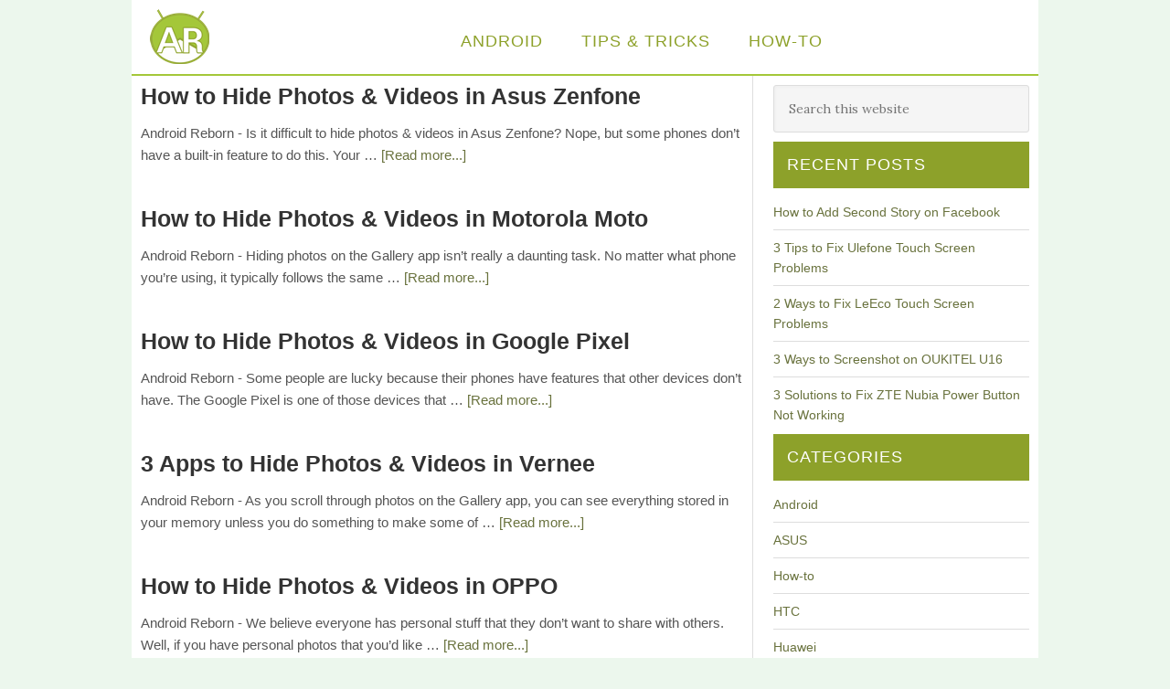

--- FILE ---
content_type: text/html; charset=UTF-8
request_url: http://www.androidreborn.com/tag/how-to-basic/page/2/
body_size: 9438
content:
<!DOCTYPE html>
<html lang="en-US">
<head >
<meta charset="UTF-8" />
<meta name="viewport" content="width=device-width, initial-scale=1" />
<meta name='robots' content='index, follow, max-image-preview:large, max-snippet:-1, max-video-preview:-1' />

			<style type="text/css">
				.slide-excerpt { width: 50%; }
				.slide-excerpt { top: 0; }
				.slide-excerpt { right: 0; }
				.flexslider { max-width: 920px; max-height: 400px; }
				.slide-image { max-height: 400px; }
			</style>
			<style type="text/css">
				@media only screen
				and (min-device-width : 320px)
				and (max-device-width : 480px) {
					.slide-excerpt { display: none !important; }
				}
			</style> 
	<!-- This site is optimized with the Yoast SEO plugin v18.2 - https://yoast.com/wordpress/plugins/seo/ -->
	<title>How-to Basic Archives - Page 2 of 22 - Android Reborn</title>
	<link rel="canonical" href="https://www.androidreborn.com/tag/how-to-basic/page/2/" />
	<link rel="prev" href="https://www.androidreborn.com/tag/how-to-basic/" />
	<link rel="next" href="https://www.androidreborn.com/tag/how-to-basic/page/3/" />
	<meta property="og:locale" content="en_US" />
	<meta property="og:type" content="article" />
	<meta property="og:title" content="How-to Basic Archives - Page 2 of 22 - Android Reborn" />
	<meta property="og:description" content="How-to use an apps and related topics on Android." />
	<meta property="og:url" content="https://www.androidreborn.com/tag/how-to-basic/" />
	<meta property="og:site_name" content="Android Reborn" />
	<meta name="twitter:card" content="summary" />
	<script type="application/ld+json" class="yoast-schema-graph">{"@context":"https://schema.org","@graph":[{"@type":"WebSite","@id":"https://www.androidreborn.com/#website","url":"https://www.androidreborn.com/","name":"Android Reborn","description":"Android Tips and Tricks, How-to and Apps Review","potentialAction":[{"@type":"SearchAction","target":{"@type":"EntryPoint","urlTemplate":"https://www.androidreborn.com/?s={search_term_string}"},"query-input":"required name=search_term_string"}],"inLanguage":"en-US"},{"@type":"CollectionPage","@id":"https://www.androidreborn.com/tag/how-to-basic/page/2/#webpage","url":"https://www.androidreborn.com/tag/how-to-basic/page/2/","name":"How-to Basic Archives - Page 2 of 22 - Android Reborn","isPartOf":{"@id":"https://www.androidreborn.com/#website"},"breadcrumb":{"@id":"https://www.androidreborn.com/tag/how-to-basic/page/2/#breadcrumb"},"inLanguage":"en-US","potentialAction":[{"@type":"ReadAction","target":["https://www.androidreborn.com/tag/how-to-basic/page/2/"]}]},{"@type":"BreadcrumbList","@id":"https://www.androidreborn.com/tag/how-to-basic/page/2/#breadcrumb","itemListElement":[{"@type":"ListItem","position":1,"name":"Home","item":"https://www.androidreborn.com/"},{"@type":"ListItem","position":2,"name":"How-to Basic"}]}]}</script>
	<!-- / Yoast SEO plugin. -->


<link rel='dns-prefetch' href='//static.addtoany.com' />
<link rel='dns-prefetch' href='//fonts.googleapis.com' />
<link rel="alternate" type="application/rss+xml" title="Android Reborn &raquo; Feed" href="https://www.androidreborn.com/feed/" />
<link rel="alternate" type="application/rss+xml" title="Android Reborn &raquo; Comments Feed" href="https://www.androidreborn.com/comments/feed/" />
<link rel="alternate" type="application/rss+xml" title="Android Reborn &raquo; How-to Basic Tag Feed" href="https://www.androidreborn.com/tag/how-to-basic/feed/" />
<script type="text/javascript">
/* <![CDATA[ */
window._wpemojiSettings = {"baseUrl":"https:\/\/s.w.org\/images\/core\/emoji\/15.0.3\/72x72\/","ext":".png","svgUrl":"https:\/\/s.w.org\/images\/core\/emoji\/15.0.3\/svg\/","svgExt":".svg","source":{"concatemoji":"http:\/\/www.androidreborn.com\/wp-includes\/js\/wp-emoji-release.min.js?ver=6.5.7"}};
/*! This file is auto-generated */
!function(i,n){var o,s,e;function c(e){try{var t={supportTests:e,timestamp:(new Date).valueOf()};sessionStorage.setItem(o,JSON.stringify(t))}catch(e){}}function p(e,t,n){e.clearRect(0,0,e.canvas.width,e.canvas.height),e.fillText(t,0,0);var t=new Uint32Array(e.getImageData(0,0,e.canvas.width,e.canvas.height).data),r=(e.clearRect(0,0,e.canvas.width,e.canvas.height),e.fillText(n,0,0),new Uint32Array(e.getImageData(0,0,e.canvas.width,e.canvas.height).data));return t.every(function(e,t){return e===r[t]})}function u(e,t,n){switch(t){case"flag":return n(e,"\ud83c\udff3\ufe0f\u200d\u26a7\ufe0f","\ud83c\udff3\ufe0f\u200b\u26a7\ufe0f")?!1:!n(e,"\ud83c\uddfa\ud83c\uddf3","\ud83c\uddfa\u200b\ud83c\uddf3")&&!n(e,"\ud83c\udff4\udb40\udc67\udb40\udc62\udb40\udc65\udb40\udc6e\udb40\udc67\udb40\udc7f","\ud83c\udff4\u200b\udb40\udc67\u200b\udb40\udc62\u200b\udb40\udc65\u200b\udb40\udc6e\u200b\udb40\udc67\u200b\udb40\udc7f");case"emoji":return!n(e,"\ud83d\udc26\u200d\u2b1b","\ud83d\udc26\u200b\u2b1b")}return!1}function f(e,t,n){var r="undefined"!=typeof WorkerGlobalScope&&self instanceof WorkerGlobalScope?new OffscreenCanvas(300,150):i.createElement("canvas"),a=r.getContext("2d",{willReadFrequently:!0}),o=(a.textBaseline="top",a.font="600 32px Arial",{});return e.forEach(function(e){o[e]=t(a,e,n)}),o}function t(e){var t=i.createElement("script");t.src=e,t.defer=!0,i.head.appendChild(t)}"undefined"!=typeof Promise&&(o="wpEmojiSettingsSupports",s=["flag","emoji"],n.supports={everything:!0,everythingExceptFlag:!0},e=new Promise(function(e){i.addEventListener("DOMContentLoaded",e,{once:!0})}),new Promise(function(t){var n=function(){try{var e=JSON.parse(sessionStorage.getItem(o));if("object"==typeof e&&"number"==typeof e.timestamp&&(new Date).valueOf()<e.timestamp+604800&&"object"==typeof e.supportTests)return e.supportTests}catch(e){}return null}();if(!n){if("undefined"!=typeof Worker&&"undefined"!=typeof OffscreenCanvas&&"undefined"!=typeof URL&&URL.createObjectURL&&"undefined"!=typeof Blob)try{var e="postMessage("+f.toString()+"("+[JSON.stringify(s),u.toString(),p.toString()].join(",")+"));",r=new Blob([e],{type:"text/javascript"}),a=new Worker(URL.createObjectURL(r),{name:"wpTestEmojiSupports"});return void(a.onmessage=function(e){c(n=e.data),a.terminate(),t(n)})}catch(e){}c(n=f(s,u,p))}t(n)}).then(function(e){for(var t in e)n.supports[t]=e[t],n.supports.everything=n.supports.everything&&n.supports[t],"flag"!==t&&(n.supports.everythingExceptFlag=n.supports.everythingExceptFlag&&n.supports[t]);n.supports.everythingExceptFlag=n.supports.everythingExceptFlag&&!n.supports.flag,n.DOMReady=!1,n.readyCallback=function(){n.DOMReady=!0}}).then(function(){return e}).then(function(){var e;n.supports.everything||(n.readyCallback(),(e=n.source||{}).concatemoji?t(e.concatemoji):e.wpemoji&&e.twemoji&&(t(e.twemoji),t(e.wpemoji)))}))}((window,document),window._wpemojiSettings);
/* ]]> */
</script>
<link rel='stylesheet' id='eleven40-pro-theme-css' href='http://www.androidreborn.com/wp-content/themes/eleven40-pro/style.css?ver=2.0' type='text/css' media='all' />
<style id='wp-emoji-styles-inline-css' type='text/css'>

	img.wp-smiley, img.emoji {
		display: inline !important;
		border: none !important;
		box-shadow: none !important;
		height: 1em !important;
		width: 1em !important;
		margin: 0 0.07em !important;
		vertical-align: -0.1em !important;
		background: none !important;
		padding: 0 !important;
	}
</style>
<link rel='stylesheet' id='wp-block-library-css' href='http://www.androidreborn.com/wp-includes/css/dist/block-library/style.min.css?ver=6.5.7' type='text/css' media='all' />
<link rel='stylesheet' id='quads-style-css-css' href='http://www.androidreborn.com/wp-content/plugins/quick-adsense-reloaded/includes/gutenberg/dist/blocks.style.build.css?ver=2.0.53' type='text/css' media='all' />
<style id='classic-theme-styles-inline-css' type='text/css'>
/*! This file is auto-generated */
.wp-block-button__link{color:#fff;background-color:#32373c;border-radius:9999px;box-shadow:none;text-decoration:none;padding:calc(.667em + 2px) calc(1.333em + 2px);font-size:1.125em}.wp-block-file__button{background:#32373c;color:#fff;text-decoration:none}
</style>
<style id='global-styles-inline-css' type='text/css'>
body{--wp--preset--color--black: #000000;--wp--preset--color--cyan-bluish-gray: #abb8c3;--wp--preset--color--white: #ffffff;--wp--preset--color--pale-pink: #f78da7;--wp--preset--color--vivid-red: #cf2e2e;--wp--preset--color--luminous-vivid-orange: #ff6900;--wp--preset--color--luminous-vivid-amber: #fcb900;--wp--preset--color--light-green-cyan: #7bdcb5;--wp--preset--color--vivid-green-cyan: #00d084;--wp--preset--color--pale-cyan-blue: #8ed1fc;--wp--preset--color--vivid-cyan-blue: #0693e3;--wp--preset--color--vivid-purple: #9b51e0;--wp--preset--gradient--vivid-cyan-blue-to-vivid-purple: linear-gradient(135deg,rgba(6,147,227,1) 0%,rgb(155,81,224) 100%);--wp--preset--gradient--light-green-cyan-to-vivid-green-cyan: linear-gradient(135deg,rgb(122,220,180) 0%,rgb(0,208,130) 100%);--wp--preset--gradient--luminous-vivid-amber-to-luminous-vivid-orange: linear-gradient(135deg,rgba(252,185,0,1) 0%,rgba(255,105,0,1) 100%);--wp--preset--gradient--luminous-vivid-orange-to-vivid-red: linear-gradient(135deg,rgba(255,105,0,1) 0%,rgb(207,46,46) 100%);--wp--preset--gradient--very-light-gray-to-cyan-bluish-gray: linear-gradient(135deg,rgb(238,238,238) 0%,rgb(169,184,195) 100%);--wp--preset--gradient--cool-to-warm-spectrum: linear-gradient(135deg,rgb(74,234,220) 0%,rgb(151,120,209) 20%,rgb(207,42,186) 40%,rgb(238,44,130) 60%,rgb(251,105,98) 80%,rgb(254,248,76) 100%);--wp--preset--gradient--blush-light-purple: linear-gradient(135deg,rgb(255,206,236) 0%,rgb(152,150,240) 100%);--wp--preset--gradient--blush-bordeaux: linear-gradient(135deg,rgb(254,205,165) 0%,rgb(254,45,45) 50%,rgb(107,0,62) 100%);--wp--preset--gradient--luminous-dusk: linear-gradient(135deg,rgb(255,203,112) 0%,rgb(199,81,192) 50%,rgb(65,88,208) 100%);--wp--preset--gradient--pale-ocean: linear-gradient(135deg,rgb(255,245,203) 0%,rgb(182,227,212) 50%,rgb(51,167,181) 100%);--wp--preset--gradient--electric-grass: linear-gradient(135deg,rgb(202,248,128) 0%,rgb(113,206,126) 100%);--wp--preset--gradient--midnight: linear-gradient(135deg,rgb(2,3,129) 0%,rgb(40,116,252) 100%);--wp--preset--font-size--small: 13px;--wp--preset--font-size--medium: 20px;--wp--preset--font-size--large: 36px;--wp--preset--font-size--x-large: 42px;--wp--preset--spacing--20: 0.44rem;--wp--preset--spacing--30: 0.67rem;--wp--preset--spacing--40: 1rem;--wp--preset--spacing--50: 1.5rem;--wp--preset--spacing--60: 2.25rem;--wp--preset--spacing--70: 3.38rem;--wp--preset--spacing--80: 5.06rem;--wp--preset--shadow--natural: 6px 6px 9px rgba(0, 0, 0, 0.2);--wp--preset--shadow--deep: 12px 12px 50px rgba(0, 0, 0, 0.4);--wp--preset--shadow--sharp: 6px 6px 0px rgba(0, 0, 0, 0.2);--wp--preset--shadow--outlined: 6px 6px 0px -3px rgba(255, 255, 255, 1), 6px 6px rgba(0, 0, 0, 1);--wp--preset--shadow--crisp: 6px 6px 0px rgba(0, 0, 0, 1);}:where(.is-layout-flex){gap: 0.5em;}:where(.is-layout-grid){gap: 0.5em;}body .is-layout-flex{display: flex;}body .is-layout-flex{flex-wrap: wrap;align-items: center;}body .is-layout-flex > *{margin: 0;}body .is-layout-grid{display: grid;}body .is-layout-grid > *{margin: 0;}:where(.wp-block-columns.is-layout-flex){gap: 2em;}:where(.wp-block-columns.is-layout-grid){gap: 2em;}:where(.wp-block-post-template.is-layout-flex){gap: 1.25em;}:where(.wp-block-post-template.is-layout-grid){gap: 1.25em;}.has-black-color{color: var(--wp--preset--color--black) !important;}.has-cyan-bluish-gray-color{color: var(--wp--preset--color--cyan-bluish-gray) !important;}.has-white-color{color: var(--wp--preset--color--white) !important;}.has-pale-pink-color{color: var(--wp--preset--color--pale-pink) !important;}.has-vivid-red-color{color: var(--wp--preset--color--vivid-red) !important;}.has-luminous-vivid-orange-color{color: var(--wp--preset--color--luminous-vivid-orange) !important;}.has-luminous-vivid-amber-color{color: var(--wp--preset--color--luminous-vivid-amber) !important;}.has-light-green-cyan-color{color: var(--wp--preset--color--light-green-cyan) !important;}.has-vivid-green-cyan-color{color: var(--wp--preset--color--vivid-green-cyan) !important;}.has-pale-cyan-blue-color{color: var(--wp--preset--color--pale-cyan-blue) !important;}.has-vivid-cyan-blue-color{color: var(--wp--preset--color--vivid-cyan-blue) !important;}.has-vivid-purple-color{color: var(--wp--preset--color--vivid-purple) !important;}.has-black-background-color{background-color: var(--wp--preset--color--black) !important;}.has-cyan-bluish-gray-background-color{background-color: var(--wp--preset--color--cyan-bluish-gray) !important;}.has-white-background-color{background-color: var(--wp--preset--color--white) !important;}.has-pale-pink-background-color{background-color: var(--wp--preset--color--pale-pink) !important;}.has-vivid-red-background-color{background-color: var(--wp--preset--color--vivid-red) !important;}.has-luminous-vivid-orange-background-color{background-color: var(--wp--preset--color--luminous-vivid-orange) !important;}.has-luminous-vivid-amber-background-color{background-color: var(--wp--preset--color--luminous-vivid-amber) !important;}.has-light-green-cyan-background-color{background-color: var(--wp--preset--color--light-green-cyan) !important;}.has-vivid-green-cyan-background-color{background-color: var(--wp--preset--color--vivid-green-cyan) !important;}.has-pale-cyan-blue-background-color{background-color: var(--wp--preset--color--pale-cyan-blue) !important;}.has-vivid-cyan-blue-background-color{background-color: var(--wp--preset--color--vivid-cyan-blue) !important;}.has-vivid-purple-background-color{background-color: var(--wp--preset--color--vivid-purple) !important;}.has-black-border-color{border-color: var(--wp--preset--color--black) !important;}.has-cyan-bluish-gray-border-color{border-color: var(--wp--preset--color--cyan-bluish-gray) !important;}.has-white-border-color{border-color: var(--wp--preset--color--white) !important;}.has-pale-pink-border-color{border-color: var(--wp--preset--color--pale-pink) !important;}.has-vivid-red-border-color{border-color: var(--wp--preset--color--vivid-red) !important;}.has-luminous-vivid-orange-border-color{border-color: var(--wp--preset--color--luminous-vivid-orange) !important;}.has-luminous-vivid-amber-border-color{border-color: var(--wp--preset--color--luminous-vivid-amber) !important;}.has-light-green-cyan-border-color{border-color: var(--wp--preset--color--light-green-cyan) !important;}.has-vivid-green-cyan-border-color{border-color: var(--wp--preset--color--vivid-green-cyan) !important;}.has-pale-cyan-blue-border-color{border-color: var(--wp--preset--color--pale-cyan-blue) !important;}.has-vivid-cyan-blue-border-color{border-color: var(--wp--preset--color--vivid-cyan-blue) !important;}.has-vivid-purple-border-color{border-color: var(--wp--preset--color--vivid-purple) !important;}.has-vivid-cyan-blue-to-vivid-purple-gradient-background{background: var(--wp--preset--gradient--vivid-cyan-blue-to-vivid-purple) !important;}.has-light-green-cyan-to-vivid-green-cyan-gradient-background{background: var(--wp--preset--gradient--light-green-cyan-to-vivid-green-cyan) !important;}.has-luminous-vivid-amber-to-luminous-vivid-orange-gradient-background{background: var(--wp--preset--gradient--luminous-vivid-amber-to-luminous-vivid-orange) !important;}.has-luminous-vivid-orange-to-vivid-red-gradient-background{background: var(--wp--preset--gradient--luminous-vivid-orange-to-vivid-red) !important;}.has-very-light-gray-to-cyan-bluish-gray-gradient-background{background: var(--wp--preset--gradient--very-light-gray-to-cyan-bluish-gray) !important;}.has-cool-to-warm-spectrum-gradient-background{background: var(--wp--preset--gradient--cool-to-warm-spectrum) !important;}.has-blush-light-purple-gradient-background{background: var(--wp--preset--gradient--blush-light-purple) !important;}.has-blush-bordeaux-gradient-background{background: var(--wp--preset--gradient--blush-bordeaux) !important;}.has-luminous-dusk-gradient-background{background: var(--wp--preset--gradient--luminous-dusk) !important;}.has-pale-ocean-gradient-background{background: var(--wp--preset--gradient--pale-ocean) !important;}.has-electric-grass-gradient-background{background: var(--wp--preset--gradient--electric-grass) !important;}.has-midnight-gradient-background{background: var(--wp--preset--gradient--midnight) !important;}.has-small-font-size{font-size: var(--wp--preset--font-size--small) !important;}.has-medium-font-size{font-size: var(--wp--preset--font-size--medium) !important;}.has-large-font-size{font-size: var(--wp--preset--font-size--large) !important;}.has-x-large-font-size{font-size: var(--wp--preset--font-size--x-large) !important;}
.wp-block-navigation a:where(:not(.wp-element-button)){color: inherit;}
:where(.wp-block-post-template.is-layout-flex){gap: 1.25em;}:where(.wp-block-post-template.is-layout-grid){gap: 1.25em;}
:where(.wp-block-columns.is-layout-flex){gap: 2em;}:where(.wp-block-columns.is-layout-grid){gap: 2em;}
.wp-block-pullquote{font-size: 1.5em;line-height: 1.6;}
</style>
<link rel='stylesheet' id='google-font-css' href='//fonts.googleapis.com/css?family=Lora%3A400%2C700%7COswald%3A400&#038;ver=3.3.3' type='text/css' media='all' />
<link rel='stylesheet' id='addtoany-css' href='http://www.androidreborn.com/wp-content/plugins/add-to-any/addtoany.min.css?ver=1.16' type='text/css' media='all' />
<link rel='stylesheet' id='slider_styles-css' href='http://www.androidreborn.com/wp-content/plugins/genesis-responsive-slider/assets/style.css?ver=1.0.1' type='text/css' media='all' />
<style id='quads-styles-inline-css' type='text/css'>

    .quads-location ins.adsbygoogle {
        background: transparent !important;
    }
    
    .quads.quads_ad_container { display: grid; grid-template-columns: auto; grid-gap: 10px; padding: 10px; }
    .grid_image{animation: fadeIn 0.5s;-webkit-animation: fadeIn 0.5s;-moz-animation: fadeIn 0.5s;
        -o-animation: fadeIn 0.5s;-ms-animation: fadeIn 0.5s;}
    .quads-ad-label { font-size: 12px; text-align: center; color: #333;}
    .quads-text-around-ad-label-text_around_left {
        width: 50%;
        float: left;
    }
    .quads-text-around-ad-label-text_around_right {
        width: 50%;
        float: right;
    }
    .quads-popupad {
        position: absolute;
        top: 0%;
        left: 0%;
        width: 100%;
        height: 2000px;
        background-color: rgba(0,0,0,0.6);
        z-index: 999;
    }
    .quads.quads_ad_containerr {
        position: sticky;
        top: 40%;
        left: 36%;
        width: 30em;
    }
    #btn_close{
		background-color: #fff;
		width: 25px;
		height: 25px;
		text-align: center;
		line-height: 22px;
		position: absolute;
		right: -10px;
		top: -10px;
		cursor: pointer;
		transition: all 0.5s ease;
		border-radius: 50%;
	}
    @media screen and (max-width: 480px) {
        .quads.quads_ad_containerr {
            left: 9%;
            width: 19em;
        }
    }
    .quads-video {
        position: fixed;
        bottom: 0px;
        z-index: 9999999;
        left: 10px;
    }
    quads_ad_container_video{
        max-width:220px;
    }
    .quads_click_impression { display: none;}
</style>
<script type="text/javascript" id="addtoany-core-js-before">
/* <![CDATA[ */
window.a2a_config=window.a2a_config||{};a2a_config.callbacks=[];a2a_config.overlays=[];a2a_config.templates={};
/* ]]> */
</script>
<script type="text/javascript" async src="https://static.addtoany.com/menu/page.js" id="addtoany-core-js"></script>
<script type="text/javascript" src="http://www.androidreborn.com/wp-includes/js/jquery/jquery.min.js?ver=3.7.1" id="jquery-core-js"></script>
<script type="text/javascript" src="http://www.androidreborn.com/wp-includes/js/jquery/jquery-migrate.min.js?ver=3.4.1" id="jquery-migrate-js"></script>
<script type="text/javascript" async src="http://www.androidreborn.com/wp-content/plugins/add-to-any/addtoany.min.js?ver=1.1" id="addtoany-jquery-js"></script>
<link rel="https://api.w.org/" href="https://www.androidreborn.com/wp-json/" /><link rel="alternate" type="application/json" href="https://www.androidreborn.com/wp-json/wp/v2/tags/5" /><link rel="EditURI" type="application/rsd+xml" title="RSD" href="https://www.androidreborn.com/xmlrpc.php?rsd" />
<meta name="generator" content="WordPress 6.5.7" />
<script type='text/javascript'>document.cookie = 'quads_browser_width='+screen.width;</script><link rel="alternate" href=http://www.androidreborn.com/" hreflang="en" />
<link rel="alternate" href=http://www.androidreborn.com/" hreflang="en-gb" />
<link rel="alternate" href=http://www.androidreborn.com/" hreflang="en-au" /><style type="text/css">.site-header .title-area { background: url(http://www.androidreborn.com/wp-content/uploads/2016/12/Logo-An-Reborn11.png) no-repeat !important; }</style>
<link rel="icon" href="https://www.androidreborn.com/wp-content/uploads/2016/12/Logo-An-Reborn11.png" sizes="32x32" />
<link rel="icon" href="https://www.androidreborn.com/wp-content/uploads/2016/12/Logo-An-Reborn11.png" sizes="192x192" />
<link rel="apple-touch-icon" href="https://www.androidreborn.com/wp-content/uploads/2016/12/Logo-An-Reborn11.png" />
<meta name="msapplication-TileImage" content="https://www.androidreborn.com/wp-content/uploads/2016/12/Logo-An-Reborn11.png" />
</head>
<body class="archive paged tag tag-how-to-basic tag-5 paged-2 tag-paged-2 custom-header header-image content-sidebar genesis-breadcrumbs-hidden eleven40-pro-green"><div class="site-container"><header class="site-header"><div class="wrap"><div class="title-area"><p class="site-title"><a href="https://www.androidreborn.com/">Android Reborn</a></p></div><div class="widget-area header-widget-area"><section id="nav_menu-4" class="widget widget_nav_menu"><div class="widget-wrap"><nav class="nav-header"><ul id="menu-heade-menu" class="menu genesis-nav-menu"><li id="menu-item-111" class="menu-item menu-item-type-taxonomy menu-item-object-category menu-item-111"><a href="https://www.androidreborn.com/category/android/"><span >Android</span></a></li>
<li id="menu-item-453" class="menu-item menu-item-type-taxonomy menu-item-object-category menu-item-453"><a href="https://www.androidreborn.com/category/tips-tricks/"><span >Tips &#038; Tricks</span></a></li>
<li id="menu-item-11" class="menu-item menu-item-type-taxonomy menu-item-object-category menu-item-11"><a href="https://www.androidreborn.com/category/how-to/"><span >How-to</span></a></li>
</ul></nav></div></section>
</div></div></header><div class="site-inner"><div class="wrap"><div class="content-sidebar-wrap"><main class="content"><article class="post-1599 post type-post status-publish format-standard category-asus tag-how-to-basic entry" aria-label="How to Hide Photos &#038; Videos in Asus Zenfone"><header class="entry-header"><h2 class="entry-title"><a class="entry-title-link" rel="bookmark" href="https://www.androidreborn.com/how-to-hide-photos-videos-in-asus-zenfone/">How to Hide Photos &#038; Videos in Asus Zenfone</a></h2>
<p class="entry-meta"><time class="entry-time">29/05/2018</time> by <span class="entry-author"><a href="https://www.androidreborn.com/author/brinley/" class="entry-author-link" rel="author"><span class="entry-author-name">Brinley Smith</span></a></span>  </p></header><div class="entry-content"><p>Android Reborn - Is it difficult to hide photos &amp; videos in Asus Zenfone? Nope, but some phones don’t have a built-in feature to do this. Your &#x02026; <a href="https://www.androidreborn.com/how-to-hide-photos-videos-in-asus-zenfone/" class="more-link">[Read more...]</a></p></div><footer class="entry-footer"><p class="entry-meta"><span class="entry-categories">Filed Under: <a href="https://www.androidreborn.com/category/asus/" rel="category tag">ASUS</a></span> <span class="entry-tags">Tagged With: <a href="https://www.androidreborn.com/tag/how-to-basic/" rel="tag">How-to Basic</a></span></p></footer></article><article class="post-1595 post type-post status-publish format-standard category-motorolla tag-how-to-basic entry" aria-label="How to Hide Photos &#038; Videos in Motorola Moto"><header class="entry-header"><h2 class="entry-title"><a class="entry-title-link" rel="bookmark" href="https://www.androidreborn.com/how-to-hide-photos-videos-in-motorola-moto/">How to Hide Photos &#038; Videos in Motorola Moto</a></h2>
<p class="entry-meta"><time class="entry-time">28/05/2018</time> by <span class="entry-author"><a href="https://www.androidreborn.com/author/brinley/" class="entry-author-link" rel="author"><span class="entry-author-name">Brinley Smith</span></a></span>  </p></header><div class="entry-content"><p>Android Reborn - Hiding photos on the Gallery app isn’t really a daunting task. No matter what phone you’re using, it typically follows the same &#x02026; <a href="https://www.androidreborn.com/how-to-hide-photos-videos-in-motorola-moto/" class="more-link">[Read more...]</a></p></div><footer class="entry-footer"><p class="entry-meta"><span class="entry-categories">Filed Under: <a href="https://www.androidreborn.com/category/motorolla/" rel="category tag">Motorolla</a></span> <span class="entry-tags">Tagged With: <a href="https://www.androidreborn.com/tag/how-to-basic/" rel="tag">How-to Basic</a></span></p></footer></article><article class="post-1592 post type-post status-publish format-standard category-android tag-how-to-basic entry" aria-label="How to Hide Photos &amp; Videos in Google Pixel"><header class="entry-header"><h2 class="entry-title"><a class="entry-title-link" rel="bookmark" href="https://www.androidreborn.com/how-to-hide-photos-videos-in-google-pixel/">How to Hide Photos &amp; Videos in Google Pixel</a></h2>
<p class="entry-meta"><time class="entry-time">25/05/2018</time> by <span class="entry-author"><a href="https://www.androidreborn.com/author/brinley/" class="entry-author-link" rel="author"><span class="entry-author-name">Brinley Smith</span></a></span>  </p></header><div class="entry-content"><p>Android Reborn - Some people are lucky because their phones have features that other devices don’t have. The Google Pixel is one of those devices that &#x02026; <a href="https://www.androidreborn.com/how-to-hide-photos-videos-in-google-pixel/" class="more-link">[Read more...]</a></p></div><footer class="entry-footer"><p class="entry-meta"><span class="entry-categories">Filed Under: <a href="https://www.androidreborn.com/category/android/" rel="category tag">Android</a></span> <span class="entry-tags">Tagged With: <a href="https://www.androidreborn.com/tag/how-to-basic/" rel="tag">How-to Basic</a></span></p></footer></article><article class="post-1589 post type-post status-publish format-standard category-how-to tag-how-to-basic entry" aria-label="3 Apps to Hide Photos &amp; Videos in Vernee"><header class="entry-header"><h2 class="entry-title"><a class="entry-title-link" rel="bookmark" href="https://www.androidreborn.com/3-apps-to-hide-photos-videos-in-vernee/">3 Apps to Hide Photos &amp; Videos in Vernee</a></h2>
<p class="entry-meta"><time class="entry-time">24/05/2018</time> by <span class="entry-author"><a href="https://www.androidreborn.com/author/brinley/" class="entry-author-link" rel="author"><span class="entry-author-name">Brinley Smith</span></a></span>  </p></header><div class="entry-content"><p>Android Reborn - As you scroll through photos on the Gallery app, you can see everything stored in your memory unless you do something to make some of &#x02026; <a href="https://www.androidreborn.com/3-apps-to-hide-photos-videos-in-vernee/" class="more-link">[Read more...]</a></p></div><footer class="entry-footer"><p class="entry-meta"><span class="entry-categories">Filed Under: <a href="https://www.androidreborn.com/category/how-to/" rel="category tag">How-to</a></span> <span class="entry-tags">Tagged With: <a href="https://www.androidreborn.com/tag/how-to-basic/" rel="tag">How-to Basic</a></span></p></footer></article><article class="post-1586 post type-post status-publish format-standard category-oppo tag-how-to-basic entry" aria-label="How to Hide Photos &#038; Videos in OPPO"><header class="entry-header"><h2 class="entry-title"><a class="entry-title-link" rel="bookmark" href="https://www.androidreborn.com/how-to-hide-photos-videos-in-oppo/">How to Hide Photos &#038; Videos in OPPO</a></h2>
<p class="entry-meta"><time class="entry-time">23/05/2018</time> by <span class="entry-author"><a href="https://www.androidreborn.com/author/brinley/" class="entry-author-link" rel="author"><span class="entry-author-name">Brinley Smith</span></a></span>  </p></header><div class="entry-content"><p>Android Reborn - We believe everyone has personal stuff that they don’t want to share with others. Well, if you have personal photos that you’d like &#x02026; <a href="https://www.androidreborn.com/how-to-hide-photos-videos-in-oppo/" class="more-link">[Read more...]</a></p></div><footer class="entry-footer"><p class="entry-meta"><span class="entry-categories">Filed Under: <a href="https://www.androidreborn.com/category/oppo/" rel="category tag">Oppo</a></span> <span class="entry-tags">Tagged With: <a href="https://www.androidreborn.com/tag/how-to-basic/" rel="tag">How-to Basic</a></span></p></footer></article><article class="post-1583 post type-post status-publish format-standard category-android tag-how-to-basic entry" aria-label="2 Solutions to Hide Photos &#038; Videos in VIVO"><header class="entry-header"><h2 class="entry-title"><a class="entry-title-link" rel="bookmark" href="https://www.androidreborn.com/2-solutions-to-hide-photos-videos-in-vivo/">2 Solutions to Hide Photos &#038; Videos in VIVO</a></h2>
<p class="entry-meta"><time class="entry-time">22/05/2018</time> by <span class="entry-author"><a href="https://www.androidreborn.com/author/brinley/" class="entry-author-link" rel="author"><span class="entry-author-name">Brinley Smith</span></a></span>  </p></header><div class="entry-content"><p>Android Reborn - People have reasons when they want to hide their personal files from others. It’s not that difficult to hide photos on the gallery &#x02026; <a href="https://www.androidreborn.com/2-solutions-to-hide-photos-videos-in-vivo/" class="more-link">[Read more...]</a></p></div><footer class="entry-footer"><p class="entry-meta"><span class="entry-categories">Filed Under: <a href="https://www.androidreborn.com/category/android/" rel="category tag">Android</a></span> <span class="entry-tags">Tagged With: <a href="https://www.androidreborn.com/tag/how-to-basic/" rel="tag">How-to Basic</a></span></p></footer></article><article class="post-1579 post type-post status-publish format-standard category-how-to tag-how-to-basic entry" aria-label="How to Hide Photos &#038; Videos in Nubia"><header class="entry-header"><h2 class="entry-title"><a class="entry-title-link" rel="bookmark" href="https://www.androidreborn.com/how-to-hide-photos-videos-in-nubia/">How to Hide Photos &#038; Videos in Nubia</a></h2>
<p class="entry-meta"><time class="entry-time">21/05/2018</time> by <span class="entry-author"><a href="https://www.androidreborn.com/author/brinley/" class="entry-author-link" rel="author"><span class="entry-author-name">Brinley Smith</span></a></span>  </p></header><div class="entry-content"><p>Android Reborn - Hiding pictures on the gallery app is not that difficult. There are a few ways to do it, like installing an app to hide those &#x02026; <a href="https://www.androidreborn.com/how-to-hide-photos-videos-in-nubia/" class="more-link">[Read more...]</a></p></div><footer class="entry-footer"><p class="entry-meta"><span class="entry-categories">Filed Under: <a href="https://www.androidreborn.com/category/how-to/" rel="category tag">How-to</a></span> <span class="entry-tags">Tagged With: <a href="https://www.androidreborn.com/tag/how-to-basic/" rel="tag">How-to Basic</a></span></p></footer></article><div class="archive-pagination pagination"><ul><li class="pagination-previous"><a href="https://www.androidreborn.com/tag/how-to-basic/" >&#x000AB; Previous Page</a></li>
<li><a href="https://www.androidreborn.com/tag/how-to-basic/">1</a></li>
<li class="active" ><a href="https://www.androidreborn.com/tag/how-to-basic/page/2/" aria-label="Current page" aria-current="page">2</a></li>
<li><a href="https://www.androidreborn.com/tag/how-to-basic/page/3/">3</a></li>
<li><a href="https://www.androidreborn.com/tag/how-to-basic/page/4/">4</a></li>
<li class="pagination-omission">&#x02026;</li> 
<li><a href="https://www.androidreborn.com/tag/how-to-basic/page/22/">22</a></li>
<li class="pagination-next"><a href="https://www.androidreborn.com/tag/how-to-basic/page/3/" >Next Page &#x000BB;</a></li>
</ul></div>
</main><aside class="sidebar sidebar-primary widget-area" role="complementary" aria-label="Primary Sidebar"><section id="search-3" class="widget widget_search"><div class="widget-wrap"><form class="search-form" method="get" action="https://www.androidreborn.com/" role="search"><input class="search-form-input" type="search" name="s" id="searchform-1" placeholder="Search this website"><input class="search-form-submit" type="submit" value="Search"><meta content="https://www.androidreborn.com/?s={s}"></form></div></section>

		<section id="recent-posts-2" class="widget widget_recent_entries"><div class="widget-wrap">
		<h4 class="widget-title widgettitle">Recent Posts</h4>

		<ul>
											<li>
					<a href="https://www.androidreborn.com/how-to-add-second-story-on-facebook/">How to Add Second Story on Facebook</a>
									</li>
											<li>
					<a href="https://www.androidreborn.com/3-tips-to-fix-ulefone-touch-screen-problems/">3 Tips to Fix Ulefone Touch Screen Problems</a>
									</li>
											<li>
					<a href="https://www.androidreborn.com/2-ways-to-fix-leeco-touch-screen-problems/">2 Ways to Fix LeEco Touch Screen Problems</a>
									</li>
											<li>
					<a href="https://www.androidreborn.com/3-ways-to-screenshot-on-oukitel-u16/">3 Ways to Screenshot on OUKITEL U16</a>
									</li>
											<li>
					<a href="https://www.androidreborn.com/3-solutions-to-fix-zte-nubia-power-button-not-working/">3 Solutions to Fix ZTE Nubia Power Button Not Working</a>
									</li>
					</ul>

		</div></section>
<section id="categories-3" class="widget widget_categories"><div class="widget-wrap"><h4 class="widget-title widgettitle">Categories</h4>

			<ul>
					<li class="cat-item cat-item-8"><a href="https://www.androidreborn.com/category/android/">Android</a>
</li>
	<li class="cat-item cat-item-46"><a href="https://www.androidreborn.com/category/asus/">ASUS</a>
</li>
	<li class="cat-item cat-item-3"><a href="https://www.androidreborn.com/category/how-to/">How-to</a>
</li>
	<li class="cat-item cat-item-36"><a href="https://www.androidreborn.com/category/htc/">HTC</a>
</li>
	<li class="cat-item cat-item-24"><a href="https://www.androidreborn.com/category/huawei/">Huawei</a>
</li>
	<li class="cat-item cat-item-57"><a href="https://www.androidreborn.com/category/leeco/">LeeCo</a>
</li>
	<li class="cat-item cat-item-22"><a href="https://www.androidreborn.com/category/lenovo/">Lenovo</a>
</li>
	<li class="cat-item cat-item-38"><a href="https://www.androidreborn.com/category/lg/">LG</a>
</li>
	<li class="cat-item cat-item-49"><a href="https://www.androidreborn.com/category/motorolla/">Motorolla</a>
</li>
	<li class="cat-item cat-item-43"><a href="https://www.androidreborn.com/category/nokia/">Nokia</a>
</li>
	<li class="cat-item cat-item-34"><a href="https://www.androidreborn.com/category/oneplus/">OnePlus</a>
</li>
	<li class="cat-item cat-item-28"><a href="https://www.androidreborn.com/category/oppo/">Oppo</a>
</li>
	<li class="cat-item cat-item-10"><a href="https://www.androidreborn.com/category/samsung/">Samsung</a>
</li>
	<li class="cat-item cat-item-12"><a href="https://www.androidreborn.com/category/sony-xperia/">Sony Xperia</a>
</li>
	<li class="cat-item cat-item-14"><a href="https://www.androidreborn.com/category/tips-tricks/">Tips &amp; Tricks</a>
</li>
	<li class="cat-item cat-item-9"><a href="https://www.androidreborn.com/category/xiaomi/">Xiaomi</a>
</li>
			</ul>

			</div></section>
</aside></div></div></div><footer class="site-footer"><div class="wrap"><p>&#x000A9;&nbsp;2026 &middot; <a href="http://www.androidreborn.com/">Android Reborn</a> - <a href="http://www.androidreborn.com/privacy-policy/">Privacy Policy</a> - <a href="http://www.androidreborn.com/contact/">Contact</a> | Android is a trademark of Google Inc.</p></div></footer></div><script>
  (function(i,s,o,g,r,a,m){i['GoogleAnalyticsObject']=r;i[r]=i[r]||function(){
  (i[r].q=i[r].q||[]).push(arguments)},i[r].l=1*new Date();a=s.createElement(o),
  m=s.getElementsByTagName(o)[0];a.async=1;a.src=g;m.parentNode.insertBefore(a,m)
  })(window,document,'script','https://www.google-analytics.com/analytics.js','ga');

  ga('create', 'UA-89134278-1', 'auto');
  ga('send', 'pageview');

</script>

<script async src="//pagead2.googlesyndication.com/pagead/js/adsbygoogle.js"></script>
<script>
  (adsbygoogle = window.adsbygoogle || []).push({
    google_ad_client: "ca-pub-7068522507392564",
    enable_page_level_ads: true
  });
</script><script type='text/javascript'>jQuery(document).ready(function($) {$(".flexslider").flexslider({controlsContainer: "#genesis-responsive-slider",animation: "slide",directionNav: 1,controlNav: 1,animationDuration: 800,slideshowSpeed: 4000    });  });</script><script type="text/javascript" src="http://www.androidreborn.com/wp-content/themes/eleven40-pro/lib/js/responsive-menu.js?ver=1.0.0" id="prefix-responsive-menu-js"></script>
<script type="text/javascript" src="http://www.androidreborn.com/wp-content/plugins/genesis-responsive-slider/assets/js/jquery.flexslider.js?ver=1.0.1" id="flexslider-js"></script>
<script type="text/javascript" src="http://www.androidreborn.com/wp-content/plugins/quick-adsense-reloaded/assets/js/ads.js?ver=2.0.53" id="quads-admin-ads-js"></script>
</body></html>


<!-- Page cached by LiteSpeed Cache 6.1 on 2026-01-28 18:29:26 -->

--- FILE ---
content_type: text/html; charset=utf-8
request_url: https://www.google.com/recaptcha/api2/aframe
body_size: 269
content:
<!DOCTYPE HTML><html><head><meta http-equiv="content-type" content="text/html; charset=UTF-8"></head><body><script nonce="Xzi4NB7dfi9FzkU6-43_PQ">/** Anti-fraud and anti-abuse applications only. See google.com/recaptcha */ try{var clients={'sodar':'https://pagead2.googlesyndication.com/pagead/sodar?'};window.addEventListener("message",function(a){try{if(a.source===window.parent){var b=JSON.parse(a.data);var c=clients[b['id']];if(c){var d=document.createElement('img');d.src=c+b['params']+'&rc='+(localStorage.getItem("rc::a")?sessionStorage.getItem("rc::b"):"");window.document.body.appendChild(d);sessionStorage.setItem("rc::e",parseInt(sessionStorage.getItem("rc::e")||0)+1);localStorage.setItem("rc::h",'1769653768080');}}}catch(b){}});window.parent.postMessage("_grecaptcha_ready", "*");}catch(b){}</script></body></html>

--- FILE ---
content_type: text/plain
request_url: https://www.google-analytics.com/j/collect?v=1&_v=j102&a=325820196&t=pageview&_s=1&dl=http%3A%2F%2Fwww.androidreborn.com%2Ftag%2Fhow-to-basic%2Fpage%2F2%2F&ul=en-us%40posix&dt=How-to%20Basic%20Archives%20-%20Page%202%20of%2022%20-%20Android%20Reborn&sr=1280x720&vp=1280x720&_u=IEBAAEABAAAAACAAI~&jid=1982647564&gjid=811016106&cid=1778708015.1769653767&tid=UA-89134278-1&_gid=1800853544.1769653767&_r=1&_slc=1&z=1488182104
body_size: -451
content:
2,cG-E2PBSHS9BP